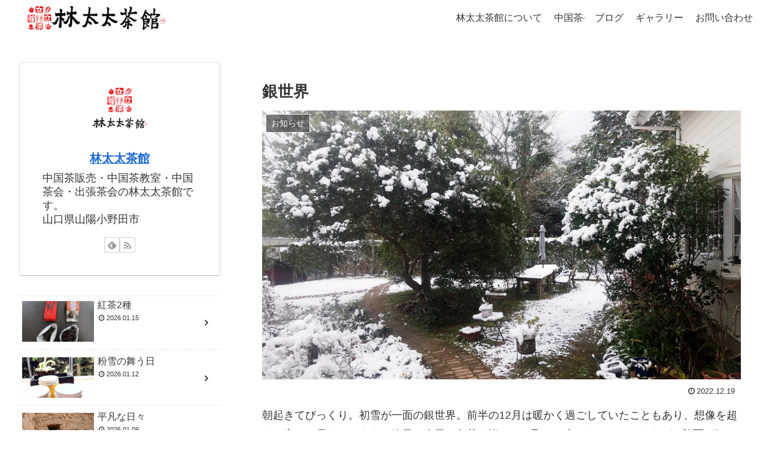

--- FILE ---
content_type: text/html; charset=UTF-8
request_url: https://www.lintaitai.com/wp-admin/admin-ajax.php
body_size: -197
content:
9220.1937d2b61e2c95391b115f7f1ade4e2d